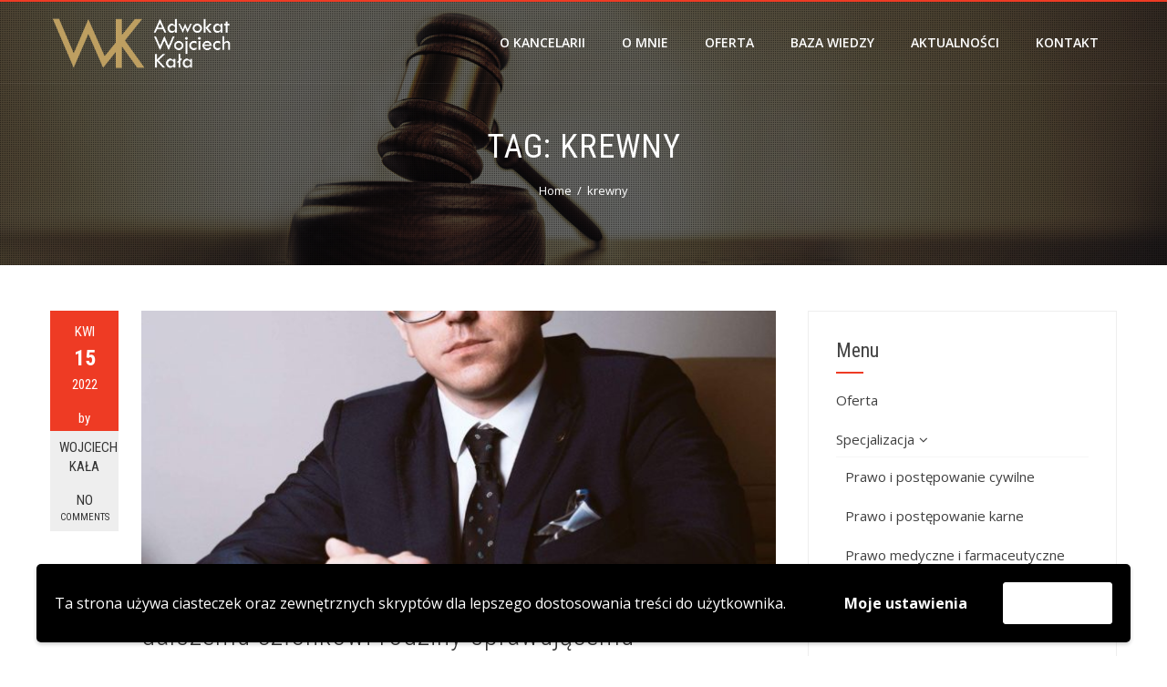

--- FILE ---
content_type: text/html; charset=UTF-8
request_url: http://www.adwokat-wojciechkala.pl/tag/krewny/
body_size: 12811
content:
<!DOCTYPE html>
<html lang="pl-PL">
    <head>
        <meta charset="UTF-8">
        <meta name="viewport" content="width=device-width, initial-scale=1">
        <link rel="profile" href="http://gmpg.org/xfn/11">
        <link rel="pingback" href="http://www.adwokat-wojciechkala.pl/xmlrpc.php">

        <meta name='robots' content='index, follow, max-image-preview:large, max-snippet:-1, max-video-preview:-1' />
	<style>img:is([sizes="auto" i], [sizes^="auto," i]) { contain-intrinsic-size: 3000px 1500px }</style>
	
	<!-- This site is optimized with the Yoast SEO plugin v26.2 - https://yoast.com/wordpress/plugins/seo/ -->
	<title>krewny - Adwokat Wojciech Kała</title>
	<link rel="canonical" href="http://www.adwokat-wojciechkala.pl/tag/krewny/" />
	<meta property="og:locale" content="pl_PL" />
	<meta property="og:type" content="article" />
	<meta property="og:title" content="krewny - Adwokat Wojciech Kała" />
	<meta property="og:url" content="http://www.adwokat-wojciechkala.pl/tag/krewny/" />
	<meta property="og:site_name" content="Adwokat Wojciech Kała" />
	<meta name="twitter:card" content="summary_large_image" />
	<meta name="twitter:site" content="@WojciechKaa" />
	<script type="application/ld+json" class="yoast-schema-graph">{"@context":"https://schema.org","@graph":[{"@type":"CollectionPage","@id":"http://www.adwokat-wojciechkala.pl/tag/krewny/","url":"http://www.adwokat-wojciechkala.pl/tag/krewny/","name":"krewny - Adwokat Wojciech Kała","isPartOf":{"@id":"http://www.adwokat-wojciechkala.pl/#website"},"primaryImageOfPage":{"@id":"http://www.adwokat-wojciechkala.pl/tag/krewny/#primaryimage"},"image":{"@id":"http://www.adwokat-wojciechkala.pl/tag/krewny/#primaryimage"},"thumbnailUrl":"http://www.adwokat-wojciechkala.pl/wp-content/uploads/2018/07/Adwokat-Jastrzębie-Zdrój.jpg","breadcrumb":{"@id":"http://www.adwokat-wojciechkala.pl/tag/krewny/#breadcrumb"},"inLanguage":"pl-PL"},{"@type":"ImageObject","inLanguage":"pl-PL","@id":"http://www.adwokat-wojciechkala.pl/tag/krewny/#primaryimage","url":"http://www.adwokat-wojciechkala.pl/wp-content/uploads/2018/07/Adwokat-Jastrzębie-Zdrój.jpg","contentUrl":"http://www.adwokat-wojciechkala.pl/wp-content/uploads/2018/07/Adwokat-Jastrzębie-Zdrój.jpg","width":1553,"height":2329,"caption":"najlepszy adwokat"},{"@type":"BreadcrumbList","@id":"http://www.adwokat-wojciechkala.pl/tag/krewny/#breadcrumb","itemListElement":[{"@type":"ListItem","position":1,"name":"Strona główna","item":"http://www.adwokat-wojciechkala.pl/"},{"@type":"ListItem","position":2,"name":"krewny"}]},{"@type":"WebSite","@id":"http://www.adwokat-wojciechkala.pl/#website","url":"http://www.adwokat-wojciechkala.pl/","name":"Adwokat Wojciech Kała","description":"Kancelaria Adwokacka w Jastrzębiu-Zdroju","publisher":{"@id":"http://www.adwokat-wojciechkala.pl/#organization"},"potentialAction":[{"@type":"SearchAction","target":{"@type":"EntryPoint","urlTemplate":"http://www.adwokat-wojciechkala.pl/?s={search_term_string}"},"query-input":{"@type":"PropertyValueSpecification","valueRequired":true,"valueName":"search_term_string"}}],"inLanguage":"pl-PL"},{"@type":"Organization","@id":"http://www.adwokat-wojciechkala.pl/#organization","name":"Adwokat Wojciech Kała","url":"http://www.adwokat-wojciechkala.pl/","logo":{"@type":"ImageObject","inLanguage":"pl-PL","@id":"http://www.adwokat-wojciechkala.pl/#/schema/logo/image/","url":"http://www.adwokat-wojciechkala.pl/wp-content/uploads/2018/07/adwokat-sprawy-rodzinne.jpg","contentUrl":"http://www.adwokat-wojciechkala.pl/wp-content/uploads/2018/07/adwokat-sprawy-rodzinne.jpg","width":2369,"height":1580,"caption":"Adwokat Wojciech Kała"},"image":{"@id":"http://www.adwokat-wojciechkala.pl/#/schema/logo/image/"},"sameAs":["https://www.facebook.com/KancelariaAdwokakckaAdwokatWojciechKala","https://x.com/WojciechKaa","https://pl.linkedin.com/in/wojciech-kała-38277099"]}]}</script>
	<!-- / Yoast SEO plugin. -->


<link rel='dns-prefetch' href='//fonts.googleapis.com' />
<link rel="alternate" type="application/rss+xml" title="Adwokat Wojciech Kała &raquo; Kanał z wpisami" href="http://www.adwokat-wojciechkala.pl/feed/" />
<link rel="alternate" type="application/rss+xml" title="Adwokat Wojciech Kała &raquo; Kanał z komentarzami" href="http://www.adwokat-wojciechkala.pl/comments/feed/" />
<link rel="alternate" type="application/rss+xml" title="Adwokat Wojciech Kała &raquo; Kanał z wpisami otagowanymi jako krewny" href="http://www.adwokat-wojciechkala.pl/tag/krewny/feed/" />
<script type="text/javascript">
/* <![CDATA[ */
window._wpemojiSettings = {"baseUrl":"https:\/\/s.w.org\/images\/core\/emoji\/16.0.1\/72x72\/","ext":".png","svgUrl":"https:\/\/s.w.org\/images\/core\/emoji\/16.0.1\/svg\/","svgExt":".svg","source":{"concatemoji":"http:\/\/www.adwokat-wojciechkala.pl\/wp-includes\/js\/wp-emoji-release.min.js?ver=6.8.3"}};
/*! This file is auto-generated */
!function(s,n){var o,i,e;function c(e){try{var t={supportTests:e,timestamp:(new Date).valueOf()};sessionStorage.setItem(o,JSON.stringify(t))}catch(e){}}function p(e,t,n){e.clearRect(0,0,e.canvas.width,e.canvas.height),e.fillText(t,0,0);var t=new Uint32Array(e.getImageData(0,0,e.canvas.width,e.canvas.height).data),a=(e.clearRect(0,0,e.canvas.width,e.canvas.height),e.fillText(n,0,0),new Uint32Array(e.getImageData(0,0,e.canvas.width,e.canvas.height).data));return t.every(function(e,t){return e===a[t]})}function u(e,t){e.clearRect(0,0,e.canvas.width,e.canvas.height),e.fillText(t,0,0);for(var n=e.getImageData(16,16,1,1),a=0;a<n.data.length;a++)if(0!==n.data[a])return!1;return!0}function f(e,t,n,a){switch(t){case"flag":return n(e,"\ud83c\udff3\ufe0f\u200d\u26a7\ufe0f","\ud83c\udff3\ufe0f\u200b\u26a7\ufe0f")?!1:!n(e,"\ud83c\udde8\ud83c\uddf6","\ud83c\udde8\u200b\ud83c\uddf6")&&!n(e,"\ud83c\udff4\udb40\udc67\udb40\udc62\udb40\udc65\udb40\udc6e\udb40\udc67\udb40\udc7f","\ud83c\udff4\u200b\udb40\udc67\u200b\udb40\udc62\u200b\udb40\udc65\u200b\udb40\udc6e\u200b\udb40\udc67\u200b\udb40\udc7f");case"emoji":return!a(e,"\ud83e\udedf")}return!1}function g(e,t,n,a){var r="undefined"!=typeof WorkerGlobalScope&&self instanceof WorkerGlobalScope?new OffscreenCanvas(300,150):s.createElement("canvas"),o=r.getContext("2d",{willReadFrequently:!0}),i=(o.textBaseline="top",o.font="600 32px Arial",{});return e.forEach(function(e){i[e]=t(o,e,n,a)}),i}function t(e){var t=s.createElement("script");t.src=e,t.defer=!0,s.head.appendChild(t)}"undefined"!=typeof Promise&&(o="wpEmojiSettingsSupports",i=["flag","emoji"],n.supports={everything:!0,everythingExceptFlag:!0},e=new Promise(function(e){s.addEventListener("DOMContentLoaded",e,{once:!0})}),new Promise(function(t){var n=function(){try{var e=JSON.parse(sessionStorage.getItem(o));if("object"==typeof e&&"number"==typeof e.timestamp&&(new Date).valueOf()<e.timestamp+604800&&"object"==typeof e.supportTests)return e.supportTests}catch(e){}return null}();if(!n){if("undefined"!=typeof Worker&&"undefined"!=typeof OffscreenCanvas&&"undefined"!=typeof URL&&URL.createObjectURL&&"undefined"!=typeof Blob)try{var e="postMessage("+g.toString()+"("+[JSON.stringify(i),f.toString(),p.toString(),u.toString()].join(",")+"));",a=new Blob([e],{type:"text/javascript"}),r=new Worker(URL.createObjectURL(a),{name:"wpTestEmojiSupports"});return void(r.onmessage=function(e){c(n=e.data),r.terminate(),t(n)})}catch(e){}c(n=g(i,f,p,u))}t(n)}).then(function(e){for(var t in e)n.supports[t]=e[t],n.supports.everything=n.supports.everything&&n.supports[t],"flag"!==t&&(n.supports.everythingExceptFlag=n.supports.everythingExceptFlag&&n.supports[t]);n.supports.everythingExceptFlag=n.supports.everythingExceptFlag&&!n.supports.flag,n.DOMReady=!1,n.readyCallback=function(){n.DOMReady=!0}}).then(function(){return e}).then(function(){var e;n.supports.everything||(n.readyCallback(),(e=n.source||{}).concatemoji?t(e.concatemoji):e.wpemoji&&e.twemoji&&(t(e.twemoji),t(e.wpemoji)))}))}((window,document),window._wpemojiSettings);
/* ]]> */
</script>
<style id='wp-emoji-styles-inline-css' type='text/css'>

	img.wp-smiley, img.emoji {
		display: inline !important;
		border: none !important;
		box-shadow: none !important;
		height: 1em !important;
		width: 1em !important;
		margin: 0 0.07em !important;
		vertical-align: -0.1em !important;
		background: none !important;
		padding: 0 !important;
	}
</style>
<link rel='stylesheet' id='wp-block-library-css' href='http://www.adwokat-wojciechkala.pl/wp-includes/css/dist/block-library/style.min.css?ver=6.8.3' type='text/css' media='all' />
<style id='wp-block-library-theme-inline-css' type='text/css'>
.wp-block-audio :where(figcaption){color:#555;font-size:13px;text-align:center}.is-dark-theme .wp-block-audio :where(figcaption){color:#ffffffa6}.wp-block-audio{margin:0 0 1em}.wp-block-code{border:1px solid #ccc;border-radius:4px;font-family:Menlo,Consolas,monaco,monospace;padding:.8em 1em}.wp-block-embed :where(figcaption){color:#555;font-size:13px;text-align:center}.is-dark-theme .wp-block-embed :where(figcaption){color:#ffffffa6}.wp-block-embed{margin:0 0 1em}.blocks-gallery-caption{color:#555;font-size:13px;text-align:center}.is-dark-theme .blocks-gallery-caption{color:#ffffffa6}:root :where(.wp-block-image figcaption){color:#555;font-size:13px;text-align:center}.is-dark-theme :root :where(.wp-block-image figcaption){color:#ffffffa6}.wp-block-image{margin:0 0 1em}.wp-block-pullquote{border-bottom:4px solid;border-top:4px solid;color:currentColor;margin-bottom:1.75em}.wp-block-pullquote cite,.wp-block-pullquote footer,.wp-block-pullquote__citation{color:currentColor;font-size:.8125em;font-style:normal;text-transform:uppercase}.wp-block-quote{border-left:.25em solid;margin:0 0 1.75em;padding-left:1em}.wp-block-quote cite,.wp-block-quote footer{color:currentColor;font-size:.8125em;font-style:normal;position:relative}.wp-block-quote:where(.has-text-align-right){border-left:none;border-right:.25em solid;padding-left:0;padding-right:1em}.wp-block-quote:where(.has-text-align-center){border:none;padding-left:0}.wp-block-quote.is-large,.wp-block-quote.is-style-large,.wp-block-quote:where(.is-style-plain){border:none}.wp-block-search .wp-block-search__label{font-weight:700}.wp-block-search__button{border:1px solid #ccc;padding:.375em .625em}:where(.wp-block-group.has-background){padding:1.25em 2.375em}.wp-block-separator.has-css-opacity{opacity:.4}.wp-block-separator{border:none;border-bottom:2px solid;margin-left:auto;margin-right:auto}.wp-block-separator.has-alpha-channel-opacity{opacity:1}.wp-block-separator:not(.is-style-wide):not(.is-style-dots){width:100px}.wp-block-separator.has-background:not(.is-style-dots){border-bottom:none;height:1px}.wp-block-separator.has-background:not(.is-style-wide):not(.is-style-dots){height:2px}.wp-block-table{margin:0 0 1em}.wp-block-table td,.wp-block-table th{word-break:normal}.wp-block-table :where(figcaption){color:#555;font-size:13px;text-align:center}.is-dark-theme .wp-block-table :where(figcaption){color:#ffffffa6}.wp-block-video :where(figcaption){color:#555;font-size:13px;text-align:center}.is-dark-theme .wp-block-video :where(figcaption){color:#ffffffa6}.wp-block-video{margin:0 0 1em}:root :where(.wp-block-template-part.has-background){margin-bottom:0;margin-top:0;padding:1.25em 2.375em}
</style>
<style id='classic-theme-styles-inline-css' type='text/css'>
/*! This file is auto-generated */
.wp-block-button__link{color:#fff;background-color:#32373c;border-radius:9999px;box-shadow:none;text-decoration:none;padding:calc(.667em + 2px) calc(1.333em + 2px);font-size:1.125em}.wp-block-file__button{background:#32373c;color:#fff;text-decoration:none}
</style>
<style id='global-styles-inline-css' type='text/css'>
:root{--wp--preset--aspect-ratio--square: 1;--wp--preset--aspect-ratio--4-3: 4/3;--wp--preset--aspect-ratio--3-4: 3/4;--wp--preset--aspect-ratio--3-2: 3/2;--wp--preset--aspect-ratio--2-3: 2/3;--wp--preset--aspect-ratio--16-9: 16/9;--wp--preset--aspect-ratio--9-16: 9/16;--wp--preset--color--black: #000000;--wp--preset--color--cyan-bluish-gray: #abb8c3;--wp--preset--color--white: #ffffff;--wp--preset--color--pale-pink: #f78da7;--wp--preset--color--vivid-red: #cf2e2e;--wp--preset--color--luminous-vivid-orange: #ff6900;--wp--preset--color--luminous-vivid-amber: #fcb900;--wp--preset--color--light-green-cyan: #7bdcb5;--wp--preset--color--vivid-green-cyan: #00d084;--wp--preset--color--pale-cyan-blue: #8ed1fc;--wp--preset--color--vivid-cyan-blue: #0693e3;--wp--preset--color--vivid-purple: #9b51e0;--wp--preset--gradient--vivid-cyan-blue-to-vivid-purple: linear-gradient(135deg,rgba(6,147,227,1) 0%,rgb(155,81,224) 100%);--wp--preset--gradient--light-green-cyan-to-vivid-green-cyan: linear-gradient(135deg,rgb(122,220,180) 0%,rgb(0,208,130) 100%);--wp--preset--gradient--luminous-vivid-amber-to-luminous-vivid-orange: linear-gradient(135deg,rgba(252,185,0,1) 0%,rgba(255,105,0,1) 100%);--wp--preset--gradient--luminous-vivid-orange-to-vivid-red: linear-gradient(135deg,rgba(255,105,0,1) 0%,rgb(207,46,46) 100%);--wp--preset--gradient--very-light-gray-to-cyan-bluish-gray: linear-gradient(135deg,rgb(238,238,238) 0%,rgb(169,184,195) 100%);--wp--preset--gradient--cool-to-warm-spectrum: linear-gradient(135deg,rgb(74,234,220) 0%,rgb(151,120,209) 20%,rgb(207,42,186) 40%,rgb(238,44,130) 60%,rgb(251,105,98) 80%,rgb(254,248,76) 100%);--wp--preset--gradient--blush-light-purple: linear-gradient(135deg,rgb(255,206,236) 0%,rgb(152,150,240) 100%);--wp--preset--gradient--blush-bordeaux: linear-gradient(135deg,rgb(254,205,165) 0%,rgb(254,45,45) 50%,rgb(107,0,62) 100%);--wp--preset--gradient--luminous-dusk: linear-gradient(135deg,rgb(255,203,112) 0%,rgb(199,81,192) 50%,rgb(65,88,208) 100%);--wp--preset--gradient--pale-ocean: linear-gradient(135deg,rgb(255,245,203) 0%,rgb(182,227,212) 50%,rgb(51,167,181) 100%);--wp--preset--gradient--electric-grass: linear-gradient(135deg,rgb(202,248,128) 0%,rgb(113,206,126) 100%);--wp--preset--gradient--midnight: linear-gradient(135deg,rgb(2,3,129) 0%,rgb(40,116,252) 100%);--wp--preset--font-size--small: 13px;--wp--preset--font-size--medium: 20px;--wp--preset--font-size--large: 36px;--wp--preset--font-size--x-large: 42px;--wp--preset--spacing--20: 0.44rem;--wp--preset--spacing--30: 0.67rem;--wp--preset--spacing--40: 1rem;--wp--preset--spacing--50: 1.5rem;--wp--preset--spacing--60: 2.25rem;--wp--preset--spacing--70: 3.38rem;--wp--preset--spacing--80: 5.06rem;--wp--preset--shadow--natural: 6px 6px 9px rgba(0, 0, 0, 0.2);--wp--preset--shadow--deep: 12px 12px 50px rgba(0, 0, 0, 0.4);--wp--preset--shadow--sharp: 6px 6px 0px rgba(0, 0, 0, 0.2);--wp--preset--shadow--outlined: 6px 6px 0px -3px rgba(255, 255, 255, 1), 6px 6px rgba(0, 0, 0, 1);--wp--preset--shadow--crisp: 6px 6px 0px rgba(0, 0, 0, 1);}:where(.is-layout-flex){gap: 0.5em;}:where(.is-layout-grid){gap: 0.5em;}body .is-layout-flex{display: flex;}.is-layout-flex{flex-wrap: wrap;align-items: center;}.is-layout-flex > :is(*, div){margin: 0;}body .is-layout-grid{display: grid;}.is-layout-grid > :is(*, div){margin: 0;}:where(.wp-block-columns.is-layout-flex){gap: 2em;}:where(.wp-block-columns.is-layout-grid){gap: 2em;}:where(.wp-block-post-template.is-layout-flex){gap: 1.25em;}:where(.wp-block-post-template.is-layout-grid){gap: 1.25em;}.has-black-color{color: var(--wp--preset--color--black) !important;}.has-cyan-bluish-gray-color{color: var(--wp--preset--color--cyan-bluish-gray) !important;}.has-white-color{color: var(--wp--preset--color--white) !important;}.has-pale-pink-color{color: var(--wp--preset--color--pale-pink) !important;}.has-vivid-red-color{color: var(--wp--preset--color--vivid-red) !important;}.has-luminous-vivid-orange-color{color: var(--wp--preset--color--luminous-vivid-orange) !important;}.has-luminous-vivid-amber-color{color: var(--wp--preset--color--luminous-vivid-amber) !important;}.has-light-green-cyan-color{color: var(--wp--preset--color--light-green-cyan) !important;}.has-vivid-green-cyan-color{color: var(--wp--preset--color--vivid-green-cyan) !important;}.has-pale-cyan-blue-color{color: var(--wp--preset--color--pale-cyan-blue) !important;}.has-vivid-cyan-blue-color{color: var(--wp--preset--color--vivid-cyan-blue) !important;}.has-vivid-purple-color{color: var(--wp--preset--color--vivid-purple) !important;}.has-black-background-color{background-color: var(--wp--preset--color--black) !important;}.has-cyan-bluish-gray-background-color{background-color: var(--wp--preset--color--cyan-bluish-gray) !important;}.has-white-background-color{background-color: var(--wp--preset--color--white) !important;}.has-pale-pink-background-color{background-color: var(--wp--preset--color--pale-pink) !important;}.has-vivid-red-background-color{background-color: var(--wp--preset--color--vivid-red) !important;}.has-luminous-vivid-orange-background-color{background-color: var(--wp--preset--color--luminous-vivid-orange) !important;}.has-luminous-vivid-amber-background-color{background-color: var(--wp--preset--color--luminous-vivid-amber) !important;}.has-light-green-cyan-background-color{background-color: var(--wp--preset--color--light-green-cyan) !important;}.has-vivid-green-cyan-background-color{background-color: var(--wp--preset--color--vivid-green-cyan) !important;}.has-pale-cyan-blue-background-color{background-color: var(--wp--preset--color--pale-cyan-blue) !important;}.has-vivid-cyan-blue-background-color{background-color: var(--wp--preset--color--vivid-cyan-blue) !important;}.has-vivid-purple-background-color{background-color: var(--wp--preset--color--vivid-purple) !important;}.has-black-border-color{border-color: var(--wp--preset--color--black) !important;}.has-cyan-bluish-gray-border-color{border-color: var(--wp--preset--color--cyan-bluish-gray) !important;}.has-white-border-color{border-color: var(--wp--preset--color--white) !important;}.has-pale-pink-border-color{border-color: var(--wp--preset--color--pale-pink) !important;}.has-vivid-red-border-color{border-color: var(--wp--preset--color--vivid-red) !important;}.has-luminous-vivid-orange-border-color{border-color: var(--wp--preset--color--luminous-vivid-orange) !important;}.has-luminous-vivid-amber-border-color{border-color: var(--wp--preset--color--luminous-vivid-amber) !important;}.has-light-green-cyan-border-color{border-color: var(--wp--preset--color--light-green-cyan) !important;}.has-vivid-green-cyan-border-color{border-color: var(--wp--preset--color--vivid-green-cyan) !important;}.has-pale-cyan-blue-border-color{border-color: var(--wp--preset--color--pale-cyan-blue) !important;}.has-vivid-cyan-blue-border-color{border-color: var(--wp--preset--color--vivid-cyan-blue) !important;}.has-vivid-purple-border-color{border-color: var(--wp--preset--color--vivid-purple) !important;}.has-vivid-cyan-blue-to-vivid-purple-gradient-background{background: var(--wp--preset--gradient--vivid-cyan-blue-to-vivid-purple) !important;}.has-light-green-cyan-to-vivid-green-cyan-gradient-background{background: var(--wp--preset--gradient--light-green-cyan-to-vivid-green-cyan) !important;}.has-luminous-vivid-amber-to-luminous-vivid-orange-gradient-background{background: var(--wp--preset--gradient--luminous-vivid-amber-to-luminous-vivid-orange) !important;}.has-luminous-vivid-orange-to-vivid-red-gradient-background{background: var(--wp--preset--gradient--luminous-vivid-orange-to-vivid-red) !important;}.has-very-light-gray-to-cyan-bluish-gray-gradient-background{background: var(--wp--preset--gradient--very-light-gray-to-cyan-bluish-gray) !important;}.has-cool-to-warm-spectrum-gradient-background{background: var(--wp--preset--gradient--cool-to-warm-spectrum) !important;}.has-blush-light-purple-gradient-background{background: var(--wp--preset--gradient--blush-light-purple) !important;}.has-blush-bordeaux-gradient-background{background: var(--wp--preset--gradient--blush-bordeaux) !important;}.has-luminous-dusk-gradient-background{background: var(--wp--preset--gradient--luminous-dusk) !important;}.has-pale-ocean-gradient-background{background: var(--wp--preset--gradient--pale-ocean) !important;}.has-electric-grass-gradient-background{background: var(--wp--preset--gradient--electric-grass) !important;}.has-midnight-gradient-background{background: var(--wp--preset--gradient--midnight) !important;}.has-small-font-size{font-size: var(--wp--preset--font-size--small) !important;}.has-medium-font-size{font-size: var(--wp--preset--font-size--medium) !important;}.has-large-font-size{font-size: var(--wp--preset--font-size--large) !important;}.has-x-large-font-size{font-size: var(--wp--preset--font-size--x-large) !important;}
:where(.wp-block-post-template.is-layout-flex){gap: 1.25em;}:where(.wp-block-post-template.is-layout-grid){gap: 1.25em;}
:where(.wp-block-columns.is-layout-flex){gap: 2em;}:where(.wp-block-columns.is-layout-grid){gap: 2em;}
:root :where(.wp-block-pullquote){font-size: 1.5em;line-height: 1.6;}
</style>
<link rel='stylesheet' id='contact-form-7-css' href='http://www.adwokat-wojciechkala.pl/wp-content/plugins/contact-form-7/includes/css/styles.css?ver=6.1.3' type='text/css' media='all' />
<link rel='stylesheet' id='hashone-style-css' href='http://www.adwokat-wojciechkala.pl/wp-content/themes/hashone/style.css?ver=1.0' type='text/css' media='all' />
<link rel='stylesheet' id='hashone-fonts-css' href='//fonts.googleapis.com/css?family=Open+Sans%3A400%2C300%2C600%2C700%7CRoboto+Condensed%3A300italic%2C400italic%2C700italic%2C400%2C300%2C700&#038;subset=latin%2Clatin-ext&#038;display=swap' type='text/css' media='all' />
<link rel='stylesheet' id='animate-css' href='http://www.adwokat-wojciechkala.pl/wp-content/themes/hashone/css/animate.css?ver=1.0' type='text/css' media='all' />
<link rel='stylesheet' id='font-awesome-css' href='http://www.adwokat-wojciechkala.pl/wp-content/themes/hashone/css/font-awesome.css?ver=4.4.0' type='text/css' media='all' />
<link rel='stylesheet' id='owl-carousel-css' href='http://www.adwokat-wojciechkala.pl/wp-content/themes/hashone/css/owl.carousel.css?ver=1.3.3' type='text/css' media='all' />
<link rel='stylesheet' id='nivo-lightbox-css' href='http://www.adwokat-wojciechkala.pl/wp-content/themes/hashone/css/nivo-lightbox.css?ver=1.3.3' type='text/css' media='all' />
<link rel='stylesheet' id='wpgdprc-front-css-css' href='http://www.adwokat-wojciechkala.pl/wp-content/plugins/wp-gdpr-compliance/Assets/css/front.css?ver=1684539262' type='text/css' media='all' />
<style id='wpgdprc-front-css-inline-css' type='text/css'>
:root{--wp-gdpr--bar--background-color: #000000;--wp-gdpr--bar--color: #ffffff;--wp-gdpr--button--background-color: #ffffff;--wp-gdpr--button--background-color--darken: #d8d8d8;--wp-gdpr--button--color: #ffffff;}
</style>
<script type="text/javascript" src="http://www.adwokat-wojciechkala.pl/wp-includes/js/jquery/jquery.min.js?ver=3.7.1" id="jquery-core-js"></script>
<script type="text/javascript" src="http://www.adwokat-wojciechkala.pl/wp-includes/js/jquery/jquery-migrate.min.js?ver=3.4.1" id="jquery-migrate-js"></script>
<script type="text/javascript" id="wpgdprc-front-js-js-extra">
/* <![CDATA[ */
var wpgdprcFront = {"ajaxUrl":"http:\/\/www.adwokat-wojciechkala.pl\/wp-admin\/admin-ajax.php","ajaxNonce":"be3cabe7eb","ajaxArg":"security","pluginPrefix":"wpgdprc","blogId":"1","isMultiSite":"","locale":"pl_PL","showSignUpModal":"","showFormModal":"","cookieName":"wpgdprc-consent-4","consentVersion":"4","path":"\/","prefix":"wpgdprc","consents":[{"ID":1,"required":false,"placement":"head","content":"<script type=\"text\/javascript\"> <\/script>"}]};
/* ]]> */
</script>
<script type="text/javascript" src="http://www.adwokat-wojciechkala.pl/wp-content/plugins/wp-gdpr-compliance/Assets/js/front.min.js?ver=1684539262" id="wpgdprc-front-js-js"></script>
<link rel="https://api.w.org/" href="http://www.adwokat-wojciechkala.pl/wp-json/" /><link rel="alternate" title="JSON" type="application/json" href="http://www.adwokat-wojciechkala.pl/wp-json/wp/v2/tags/227" /><link rel="EditURI" type="application/rsd+xml" title="RSD" href="http://www.adwokat-wojciechkala.pl/xmlrpc.php?rsd" />
<meta name="generator" content="WordPress 6.8.3" />
   <script type="text/javascript">
   var _gaq = _gaq || [];
   _gaq.push(['_setAccount', 'UA-106797076-1']);
   _gaq.push(['_trackPageview']);
   (function() {
   var ga = document.createElement('script'); ga.type = 'text/javascript'; ga.async = true;
   ga.src = ('https:' == document.location.protocol ? 'https://ssl' : 'http://www') + '.google-analytics.com/ga.js';
   var s = document.getElementsByTagName('script')[0]; s.parentNode.insertBefore(ga, s);
   })();
   </script>
<style>.hs-main-header,#hs-home-slider-section{background-image: url(http://www.adwokat-wojciechkala.pl/wp-content/uploads/2017/07/wk_header_banner.jpg)}.hs-service-left-bg{ background-image:url(http://www.adwokat-wojciechkala.pl/wp-content/uploads/2017/07/wk_header_banner_square2.jpg);}#hs-counter-section{ background-image:url(http://www.adwokat-wojciechkala.pl/wp-content/themes/hashone/images/bg.jpg);}#hs-contact-section{ background-image:url(http://www.adwokat-wojciechkala.pl/wp-content/uploads/2017/07/wk_header_banner.jpg);}</style><link rel="icon" href="http://www.adwokat-wojciechkala.pl/wp-content/uploads/2017/07/cropped-wk_favicon-32x32.jpg" sizes="32x32" />
<link rel="icon" href="http://www.adwokat-wojciechkala.pl/wp-content/uploads/2017/07/cropped-wk_favicon-192x192.jpg" sizes="192x192" />
<link rel="apple-touch-icon" href="http://www.adwokat-wojciechkala.pl/wp-content/uploads/2017/07/cropped-wk_favicon-180x180.jpg" />
<meta name="msapplication-TileImage" content="http://www.adwokat-wojciechkala.pl/wp-content/uploads/2017/07/cropped-wk_favicon-270x270.jpg" />
    </head>

    <body class="archive tag tag-krewny tag-227 wp-custom-logo wp-embed-responsive wp-theme-hashone group-blog">
                <div id="hs-page">
                        <header id="hs-masthead" class="hs-site-header hs-clearfix hs-black">
                <div class="hs-container">
                    <div id="hs-site-branding">
                        <a href="http://www.adwokat-wojciechkala.pl/" class="custom-logo-link" rel="home"><img width="1308" height="390" src="http://www.adwokat-wojciechkala.pl/wp-content/uploads/2017/07/wk_banner_white_text.png" class="custom-logo" alt="wojciech-kala-logo" decoding="async" srcset="http://www.adwokat-wojciechkala.pl/wp-content/uploads/2017/07/wk_banner_white_text.png 1308w, http://www.adwokat-wojciechkala.pl/wp-content/uploads/2017/07/wk_banner_white_text-300x89.png 300w, http://www.adwokat-wojciechkala.pl/wp-content/uploads/2017/07/wk_banner_white_text-768x229.png 768w, http://www.adwokat-wojciechkala.pl/wp-content/uploads/2017/07/wk_banner_white_text-1024x305.png 1024w" sizes="(max-width: 1308px) 100vw, 1308px" /></a>                    </div><!-- .site-branding -->

                    <nav id="hs-site-navigation" class="hs-main-navigation">
                        <div class="hs-toggle-menu"><span></span></div>
                        <div class="hs-menu"><ul id="menu-glowne" class="hs-clearfix"><li id="menu-item-108" class="menu-item menu-item-type-post_type menu-item-object-page menu-item-108"><a href="http://www.adwokat-wojciechkala.pl/o-kancelarii/">O Kancelarii</a></li>
<li id="menu-item-106" class="menu-item menu-item-type-post_type menu-item-object-page menu-item-106"><a href="http://www.adwokat-wojciechkala.pl/o-mnie/">O mnie</a></li>
<li id="menu-item-107" class="menu-item menu-item-type-post_type menu-item-object-page menu-item-107"><a href="http://www.adwokat-wojciechkala.pl/oferta/">Oferta</a></li>
<li id="menu-item-119" class="menu-item menu-item-type-taxonomy menu-item-object-category menu-item-119"><a href="http://www.adwokat-wojciechkala.pl/category/baza-wiedzy/">Baza wiedzy</a></li>
<li id="menu-item-120" class="menu-item menu-item-type-taxonomy menu-item-object-category menu-item-120"><a href="http://www.adwokat-wojciechkala.pl/category/aktualnosci/">Aktualności</a></li>
<li id="menu-item-129" class="menu-item menu-item-type-post_type menu-item-object-page menu-item-129"><a href="http://www.adwokat-wojciechkala.pl/kontakt/">Kontakt</a></li>
</ul></div>                    </nav><!-- #hs-site-navigation -->
                </div>
            </header><!-- #hs-masthead -->

            <div id="hs-content" class="hs-site-content hs-clearfix">
<header class="hs-main-header">
    <div class="hs-container">
        <h1 class="hs-main-title">Tag: <span>krewny</span></h1>        <nav role="navigation" aria-label="Breadcrumbs" class="breadcrumb-trail breadcrumbs" itemprop="breadcrumb"><ul class="trail-items" itemscope itemtype="http://schema.org/BreadcrumbList"><meta name="numberOfItems" content="2" /><meta name="itemListOrder" content="Ascending" /><li itemprop="itemListElement" itemscope itemtype="http://schema.org/ListItem" class="trail-item trail-begin"><a href="http://www.adwokat-wojciechkala.pl/" rel="home" itemprop="item"><span itemprop="name">Home</span></a><meta itemprop="position" content="1" /></li><li itemprop="itemListElement" itemscope itemtype="http://schema.org/ListItem" class="trail-item trail-end"><span itemprop="name">krewny</span><meta itemprop="position" content="2" /></li></ul></nav>    </div>
</header><!-- .hs-main-header -->

<div class="hs-container">
    <div id="primary" class="content-area">
        <main id="main" class="site-main" role="main">

            
                                
                    
<article id="post-1175" class="post-1175 post type-post status-publish format-standard has-post-thumbnail hentry category-aktualnosci tag-adwokat tag-krewny tag-niepelnosprawnosc tag-odmowa-przyznania-swiadczenia-pielegnacyjnego tag-rodzina">
            <div class="entry-meta hs-post-info">
            <span class="entry-date published updated"><span class="hs-month">kwi</span><span class="hs-day">15</span><span class="hs-year">2022</span></span><span class="byline"> by <span class="author vcard"><a class="url fn n" href="http://www.adwokat-wojciechkala.pl/author/wkala/">Wojciech Kała</a></span></span><a href="http://www.adwokat-wojciechkala.pl/aktualnosci/odmowa-przyznania-swiadczenia-pielegnacyjnego-dalszemu-czlonkowi-rodziny-sprawujacemu-opieke-nad-niepelnosprawnym-krewnym-tryb-postepowania/#respond">No <span>Comments</span></a>        </div><!-- .entry-meta -->
    

    <div class="hs-post-wrapper">

                    <figure class="entry-figure">
                                <a href="http://www.adwokat-wojciechkala.pl/aktualnosci/odmowa-przyznania-swiadczenia-pielegnacyjnego-dalszemu-czlonkowi-rodziny-sprawujacemu-opieke-nad-niepelnosprawnym-krewnym-tryb-postepowania/"><img src="http://www.adwokat-wojciechkala.pl/wp-content/uploads/2018/07/Adwokat-Jastrzębie-Zdrój-700x340.jpg" alt="Odmowa przyznania świadczenia pielęgnacyjnego dalszemu członkowi rodziny sprawującemu opiekę nad niepełnosprawnym krewnym – tryb postępowania"></a>
            </figure>
        
        <header class="entry-header">
            <h3 class="entry-title"><a href="http://www.adwokat-wojciechkala.pl/aktualnosci/odmowa-przyznania-swiadczenia-pielegnacyjnego-dalszemu-czlonkowi-rodziny-sprawujacemu-opieke-nad-niepelnosprawnym-krewnym-tryb-postepowania/" rel="bookmark">Odmowa przyznania świadczenia pielęgnacyjnego dalszemu członkowi rodziny sprawującemu opiekę nad niepełnosprawnym krewnym – tryb postępowania</a></h3>        </header><!-- .entry-header -->

        <div class="entry-categories">
            <i class="fa fa-bookmark"></i><a href="http://www.adwokat-wojciechkala.pl/category/aktualnosci/" rel="category tag">Aktualności</a>        </div>

        <div class="entry-content">
            Odmowa przyznania świadczenia pielęgnacyjnego dalszemu członkowi rodziny sprawującemu opiekę nad niepełnosprawnym krewnym – tryb postępowania Wprowadzenie             Odmowa przyznania świadczenia pielęgnacyjnego - Ustawa o świadczeniach rodzinnych (dalej: UOŚR) wyróżnia katalog osób, którym przyznane może być świadczenie pielęgnacyjne z tytułu rezygnacjiz zatrudnienia bądź innej pracy zarobkowej. &nbsp;&nbsp;&nbsp;&nbsp;&nbsp;&nbsp;&nbsp;&nbsp;&nbsp;&nbsp;&nbsp; Kwestią, z którą boryka się gros osób jest, czy osobie, nie wymienionejw wspomnianym katalogu, której nie obciąża obowiązek alimentacyjny względem pełnoletniego członka rodziny, legitymującego się orzeczeniem o niepełnosprawności w stopniu znacznym i która nie podejmuje bądź rezygnuje z dotychczasowego zatrudnienia lub innej pracy zarobkowej celem sprawowania opieki nad niepełnosprawnym członkiem rodziny, przysługuje świadczenie pielęgnacyjne na podstawie przepisów art. 17 ust. 1 i 1a UOŚR. &nbsp;&nbsp;&nbsp;&nbsp;&nbsp;&nbsp;&nbsp;&nbsp;&nbsp;&nbsp;&nbsp; Warto zauważyć, że zgodnie z przepisem art. 17 ust. 1 UOŚR świadczenie pielęgnacyjne z tytułu rezygnacji z zatrudnienia lub&hellip;<div class="entry-readmore"><a href="http://www.adwokat-wojciechkala.pl/aktualnosci/odmowa-przyznania-swiadczenia-pielegnacyjnego-dalszemu-czlonkowi-rodziny-sprawujacemu-opieke-nad-niepelnosprawnym-krewnym-tryb-postepowania/">Read More<i class="fa fa-angle-right" aria-hidden="true"></i></a></div>        </div><!-- .entry-content -->
    </div>
</article><!-- #post-## -->

                
                
            
        </main><!-- #main -->
    </div><!-- #primary -->

        <div id="secondary" class="widget-area">
        <aside id="nav_menu-3" class="widget widget_nav_menu"><h4 class="widget-title">Menu</h4><div class="menu-specjalizacja-container"><ul id="menu-specjalizacja" class="menu"><li id="menu-item-230" class="menu-item menu-item-type-post_type menu-item-object-page menu-item-230"><a href="http://www.adwokat-wojciechkala.pl/oferta/">Oferta</a></li>
<li id="menu-item-232" class="menu-item menu-item-type-custom menu-item-object-custom menu-item-has-children menu-item-232"><a href="#">Specjalizacja</a>
<ul class="sub-menu">
	<li id="menu-item-176" class="menu-item menu-item-type-post_type menu-item-object-page menu-item-176"><a href="http://www.adwokat-wojciechkala.pl/specjalizacja-adwokata/prawo-i-postepowanie-cywilne/">Prawo i postępowanie cywilne</a></li>
	<li id="menu-item-175" class="menu-item menu-item-type-post_type menu-item-object-page menu-item-175"><a href="http://www.adwokat-wojciechkala.pl/specjalizacja-adwokata/prawo-i-postepowanie-karne/">Prawo i postępowanie karne</a></li>
	<li id="menu-item-174" class="menu-item menu-item-type-post_type menu-item-object-page menu-item-174"><a href="http://www.adwokat-wojciechkala.pl/specjalizacja-adwokata/prawo-medyczne-i-farmaceutyczne/">Prawo medyczne i farmaceutyczne</a></li>
	<li id="menu-item-173" class="menu-item menu-item-type-post_type menu-item-object-page menu-item-173"><a href="http://www.adwokat-wojciechkala.pl/specjalizacja-adwokata/prawo-rodzinne-i-opiekuncze/">Prawo rodzinne i opiekuńcze</a></li>
	<li id="menu-item-172" class="menu-item menu-item-type-post_type menu-item-object-page menu-item-172"><a href="http://www.adwokat-wojciechkala.pl/specjalizacja-adwokata/prawo-odszkodowawcze/">Prawo odszkodowawcze</a></li>
</ul>
</li>
<li id="menu-item-763" class="menu-item menu-item-type-post_type menu-item-object-page menu-item-763"><a href="http://www.adwokat-wojciechkala.pl/oferta/cennik/">Cennik</a></li>
</ul></div></aside>    </div><!-- #secondary -->
    
</div>


</div><!-- #content -->

<footer id="hs-colophon" class="hs-site-footer">
    
    <div id="hs-bottom-footer">
        <div class="hs-container">
            <div class="hs-copy-right">	
                copyright 2017 adwokat-wojciechkala.pl            </div>

            <div class="hs-site-info">
                WordPress Theme                <span class="sep"> | </span>
                <a href="https://hashthemes.com/wordpress-theme/hashone/" target="_blank">HashOne</a> by HashThemes            </div><!-- #site-info -->
        </div>
    </div>
</footer><!-- #colophon -->
</div><!-- #page -->

<div id="hs-back-top" class="animated hs-hide"><i class="fa fa-angle-up"></i></div>
    <div class="wpgdprc-consent-bar wpgdprc-consent-bar--position-bottom" style="display: none;">
	<div class="wpgdprc-consent-bar__inner">
		<div class="wpgdprc-consent-bar__container">
			<div class="wpgdprc-consent-bar__content">
				<div class="wpgdprc-consent-bar__column wpgdprc-consent-bar__column--notice">
					<div class="wpgdprc-consent-bar__notice"><p>Ta strona używa ciasteczek oraz zewnętrznych skryptów dla lepszego dostosowania treści do użytkownika.</p>
</div>
				</div>
				<div class="wpgdprc-consent-bar__column wpgdprc-consent-bar__column--settings">
					<button type="button" class="wpgdprc-button wpgdprc-button--settings"
							data-micromodal-trigger="wpgdprc-consent-modal"
							aria-expanded="false"
							aria-haspopup="true"
					>
						Moje ustawienia					</button>
				</div>
				<div class="wpgdprc-consent-bar__column wpgdprc-consent-bar__column--accept">
					<button type="button" class="wpgdprc-button wpgdprc-button--accept">
						Akceptuję					</button>
				</div>
			</div>
		</div>
	</div>
</div>
<script type="speculationrules">
{"prefetch":[{"source":"document","where":{"and":[{"href_matches":"\/*"},{"not":{"href_matches":["\/wp-*.php","\/wp-admin\/*","\/wp-content\/uploads\/*","\/wp-content\/*","\/wp-content\/plugins\/*","\/wp-content\/themes\/hashone\/*","\/*\\?(.+)"]}},{"not":{"selector_matches":"a[rel~=\"nofollow\"]"}},{"not":{"selector_matches":".no-prefetch, .no-prefetch a"}}]},"eagerness":"conservative"}]}
</script>
<script type="text/javascript" src="http://www.adwokat-wojciechkala.pl/wp-includes/js/dist/hooks.min.js?ver=4d63a3d491d11ffd8ac6" id="wp-hooks-js"></script>
<script type="text/javascript" src="http://www.adwokat-wojciechkala.pl/wp-includes/js/dist/i18n.min.js?ver=5e580eb46a90c2b997e6" id="wp-i18n-js"></script>
<script type="text/javascript" id="wp-i18n-js-after">
/* <![CDATA[ */
wp.i18n.setLocaleData( { 'text direction\u0004ltr': [ 'ltr' ] } );
/* ]]> */
</script>
<script type="text/javascript" src="http://www.adwokat-wojciechkala.pl/wp-content/plugins/contact-form-7/includes/swv/js/index.js?ver=6.1.3" id="swv-js"></script>
<script type="text/javascript" id="contact-form-7-js-translations">
/* <![CDATA[ */
( function( domain, translations ) {
	var localeData = translations.locale_data[ domain ] || translations.locale_data.messages;
	localeData[""].domain = domain;
	wp.i18n.setLocaleData( localeData, domain );
} )( "contact-form-7", {"translation-revision-date":"2025-06-27 10:51:46+0000","generator":"GlotPress\/4.0.1","domain":"messages","locale_data":{"messages":{"":{"domain":"messages","plural-forms":"nplurals=3; plural=(n == 1) ? 0 : ((n % 10 >= 2 && n % 10 <= 4 && (n % 100 < 12 || n % 100 > 14)) ? 1 : 2);","lang":"pl"},"This contact form is placed in the wrong place.":["Ten formularz kontaktowy zosta\u0142 umieszczony w niew\u0142a\u015bciwym miejscu."],"Error:":["B\u0142\u0105d:"]}},"comment":{"reference":"includes\/js\/index.js"}} );
/* ]]> */
</script>
<script type="text/javascript" id="contact-form-7-js-before">
/* <![CDATA[ */
var wpcf7 = {
    "api": {
        "root": "http:\/\/www.adwokat-wojciechkala.pl\/wp-json\/",
        "namespace": "contact-form-7\/v1"
    }
};
/* ]]> */
</script>
<script type="text/javascript" src="http://www.adwokat-wojciechkala.pl/wp-content/plugins/contact-form-7/includes/js/index.js?ver=6.1.3" id="contact-form-7-js"></script>
<script type="text/javascript" src="http://www.adwokat-wojciechkala.pl/wp-content/themes/hashone/js/owl.carousel.js?ver=1.3.3" id="owl-carousel-js"></script>
<script type="text/javascript" src="http://www.adwokat-wojciechkala.pl/wp-includes/js/imagesloaded.min.js?ver=5.0.0" id="imagesloaded-js"></script>
<script type="text/javascript" src="http://www.adwokat-wojciechkala.pl/wp-content/themes/hashone/js/isotope.pkgd.js?ver=20150903" id="isotope-pkgd-js"></script>
<script type="text/javascript" src="http://www.adwokat-wojciechkala.pl/wp-content/themes/hashone/js/nivo-lightbox.js?ver=20150903" id="nivo-lightbox-js"></script>
<script type="text/javascript" src="http://www.adwokat-wojciechkala.pl/wp-content/themes/hashone/js/wow.js?ver=20150903" id="wow-js"></script>
<script type="text/javascript" src="http://www.adwokat-wojciechkala.pl/wp-content/themes/hashone/js/odometer.js?ver=20150903" id="odometer-js"></script>
<script type="text/javascript" src="http://www.adwokat-wojciechkala.pl/wp-content/themes/hashone/js/waypoint.js?ver=20150903" id="waypoint-js"></script>
<script type="text/javascript" src="http://www.adwokat-wojciechkala.pl/wp-content/themes/hashone/js/jquery.nav.js?ver=20161003" id="jquery-nav-js"></script>
<script type="text/javascript" src="http://www.adwokat-wojciechkala.pl/wp-content/themes/hashone/js/hashone-custom.js?ver=20150903" id="hashone-custom-js"></script>

<div class="wpgdprc wpgdprc-consent-modal" id="wpgdprc-consent-modal" aria-hidden="true">
	<div class="wpgdprc-consent-modal__overlay" tabindex="-1" data-micromodal-close>
		<div class="wpgdprc-consent-modal__inner" role="dialog" aria-modal="true">
			<div class="wpgdprc-consent-modal__header">
				<p class="wpgdprc-consent-modal__title">Privacy settings</p>
				<button class="wpgdprc-consent-modal__close" aria-label="Close popup" data-micromodal-close>
					<svg xmlns="http://www.w3.org/2000/svg" viewBox="0 0 320 512"><path d="M193.94 256L296.5 153.44l21.15-21.15c3.12-3.12 3.12-8.19 0-11.31l-22.63-22.63c-3.12-3.12-8.19-3.12-11.31 0L160 222.06 36.29 98.34c-3.12-3.12-8.19-3.12-11.31 0L2.34 120.97c-3.12 3.12-3.12 8.19 0 11.31L126.06 256 2.34 379.71c-3.12 3.12-3.12 8.19 0 11.31l22.63 22.63c3.12 3.12 8.19 3.12 11.31 0L160 289.94 262.56 392.5l21.15 21.15c3.12 3.12 8.19 3.12 11.31 0l22.63-22.63c3.12-3.12 3.12-8.19 0-11.31L193.94 256z"/></svg>
				</button>
			</div>
            
<div class="wpgdprc-consent-modal__body">
	<nav class="wpgdprc-consent-modal__navigation">
		<ul class="wpgdprc-consent-modal__navigation-list">
			<li class="wpgdprc-consent-modal__navigation-item">
				<button class="wpgdprc-consent-modal__navigation-button wpgdprc-consent-modal__navigation-button--active" data-target="description">Ustawienia Prywatności</button>
			</li>
											<li>
					<button class="wpgdprc-consent-modal__navigation-button" data-target="1">Pliki cookie</button>
				</li>
					</ul>
	</nav>

	<div class="wpgdprc-consent-modal__information">
		<div class="wpgdprc-consent-modal__description wpgdprc-consent-modal__description--active" data-target="description">
			<p class="wpgdprc-consent-modal__title wpgdprc-consent-modal__title--description">Ustawienia Prywatności</p>
			<div class="wpgdprc-content-modal__content">
				<p>Ta strona używa ciasteczek oraz zewnętrznych skryptów dla lepszego dostosowania treści do użytkownika. Po lewej znajdziesz informacje o tym, jakie ciasteczka i skrypty są używane, oraz jaki wpływ mają na twoją wizytę na stronie. W każdej chwili możesz zmienić swoje ustawienia. Nie wpłynie to na twoją wizytę na stronie.</p>
<p><span class="wpgdprc-text--warning"><strong>NOTE:</strong> Te ustawienia mają zastosowanie jedynie w przeglądarce i na urządzeniu, którego teraz używasz.</span></p>
			</div>
		</div>

								<div class="wpgdprc-consent-modal__description" data-target="1">
				<p class="wpgdprc-consent-modal__title wpgdprc-consent-modal__title--description">Pliki cookie</p>
				<div class="wpgdprc-content-modal__content">
					<p>Ta strona wykorzystuje pliki cookie. Używamy informacji zapisanych za pomocą plików cookies m.in. w celach reklamowych, statystycznych i w celu dostosowania naszej strony do indywidualnych potrzeb użytkowników. Korzystanie z naszej strony bez zmiany ustawień dotyczących cookies oznacza, że będą one zapisane w pamięci urządzenia. Korzystając ze strony wyrażasz zgodę na używanie plików cookies, zgodnie z aktualnymi ustawieniami przeglądarki.</p>
				</div>
									<div class="wpgdprc-content-modal__options">
						
<div class="wpgdprc-checkbox">
	<label class="wpgdprc-switch wpgdprc-switch--column wpgdprc-switch--border" for="1">
		<span class="wpgdprc-switch__text">Enable?</span>
		<span class="wpgdprc-switch__switch">
			<input class="wpgdprc-switch__input" type="checkbox" id="1" name="1" value="1"  />
			<span class="wpgdprc-switch__slider round">
				
<span data-icon="check" class="icon--wrap">
	<svg class="icon">
		<use href=http://www.adwokat-wojciechkala.pl/wp-content/plugins/wp-gdpr-compliance/Assets/icons//sprite-fontawesome-pro-regular.svg#check></use>
	</svg>
</span>
				
<span data-icon="times" class="icon--wrap">
	<svg class="icon">
		<use href=http://www.adwokat-wojciechkala.pl/wp-content/plugins/wp-gdpr-compliance/Assets/icons//sprite-fontawesome-pro-regular.svg#times></use>
	</svg>
</span>
			</span>
		</span>
	</label>
</div>
					</div>
							</div>
			</div>
</div>
<div class="wpgdprc-consent-modal__footer">
	<div class="wpgdprc-consent-modal__footer__information">
		<a href="https://cookieinformation.com/?utm_campaign=van-ons-go-premium&#038;utm_source=van-ons-wp&#038;utm_medium=referral" target="_blank">Powered by Cookie Information</a>
	</div>
	<button class="wpgdprc-button wpgdprc-button--secondary">Zapisz moje ustawienia</button>
</div>
		</div>
	</div>
</div>

</body>
</html>
